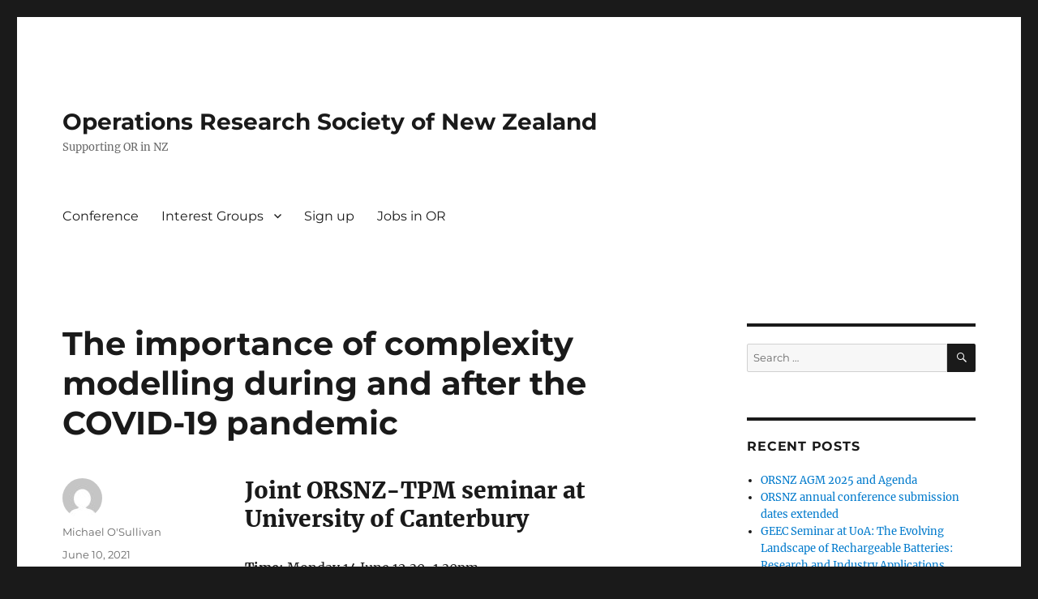

--- FILE ---
content_type: text/html; charset=UTF-8
request_url: http://orsnz.org.nz/blog/2021/06/10/the-importance-of-complexity-modelling-during-and-after-the-covid-19-pandemic/
body_size: 9914
content:
<!DOCTYPE html>
<html lang="en-US" class="no-js">
<head>
	<meta charset="UTF-8">
	<meta name="viewport" content="width=device-width, initial-scale=1.0">
	<link rel="profile" href="https://gmpg.org/xfn/11">
		<script>
(function(html){html.className = html.className.replace(/\bno-js\b/,'js')})(document.documentElement);
//# sourceURL=twentysixteen_javascript_detection
</script>
<title>The importance of complexity modelling during and after the COVID-19 pandemic &#8211; Operations Research Society of New Zealand</title>
<meta name='robots' content='max-image-preview:large' />
<link rel="alternate" type="application/rss+xml" title="Operations Research Society of New Zealand &raquo; Feed" href="http://orsnz.org.nz/feed/" />
<link rel="alternate" type="application/rss+xml" title="Operations Research Society of New Zealand &raquo; Comments Feed" href="http://orsnz.org.nz/comments/feed/" />
<link rel="alternate" title="oEmbed (JSON)" type="application/json+oembed" href="http://orsnz.org.nz/wp-json/oembed/1.0/embed?url=http%3A%2F%2Forsnz.org.nz%2Fblog%2F2021%2F06%2F10%2Fthe-importance-of-complexity-modelling-during-and-after-the-covid-19-pandemic%2F" />
<link rel="alternate" title="oEmbed (XML)" type="text/xml+oembed" href="http://orsnz.org.nz/wp-json/oembed/1.0/embed?url=http%3A%2F%2Forsnz.org.nz%2Fblog%2F2021%2F06%2F10%2Fthe-importance-of-complexity-modelling-during-and-after-the-covid-19-pandemic%2F&#038;format=xml" />
<style id='wp-img-auto-sizes-contain-inline-css'>
img:is([sizes=auto i],[sizes^="auto," i]){contain-intrinsic-size:3000px 1500px}
/*# sourceURL=wp-img-auto-sizes-contain-inline-css */
</style>
<style id='wp-emoji-styles-inline-css'>

	img.wp-smiley, img.emoji {
		display: inline !important;
		border: none !important;
		box-shadow: none !important;
		height: 1em !important;
		width: 1em !important;
		margin: 0 0.07em !important;
		vertical-align: -0.1em !important;
		background: none !important;
		padding: 0 !important;
	}
/*# sourceURL=wp-emoji-styles-inline-css */
</style>
<style id='wp-block-library-inline-css'>
:root{--wp-block-synced-color:#7a00df;--wp-block-synced-color--rgb:122,0,223;--wp-bound-block-color:var(--wp-block-synced-color);--wp-editor-canvas-background:#ddd;--wp-admin-theme-color:#007cba;--wp-admin-theme-color--rgb:0,124,186;--wp-admin-theme-color-darker-10:#006ba1;--wp-admin-theme-color-darker-10--rgb:0,107,160.5;--wp-admin-theme-color-darker-20:#005a87;--wp-admin-theme-color-darker-20--rgb:0,90,135;--wp-admin-border-width-focus:2px}@media (min-resolution:192dpi){:root{--wp-admin-border-width-focus:1.5px}}.wp-element-button{cursor:pointer}:root .has-very-light-gray-background-color{background-color:#eee}:root .has-very-dark-gray-background-color{background-color:#313131}:root .has-very-light-gray-color{color:#eee}:root .has-very-dark-gray-color{color:#313131}:root .has-vivid-green-cyan-to-vivid-cyan-blue-gradient-background{background:linear-gradient(135deg,#00d084,#0693e3)}:root .has-purple-crush-gradient-background{background:linear-gradient(135deg,#34e2e4,#4721fb 50%,#ab1dfe)}:root .has-hazy-dawn-gradient-background{background:linear-gradient(135deg,#faaca8,#dad0ec)}:root .has-subdued-olive-gradient-background{background:linear-gradient(135deg,#fafae1,#67a671)}:root .has-atomic-cream-gradient-background{background:linear-gradient(135deg,#fdd79a,#004a59)}:root .has-nightshade-gradient-background{background:linear-gradient(135deg,#330968,#31cdcf)}:root .has-midnight-gradient-background{background:linear-gradient(135deg,#020381,#2874fc)}:root{--wp--preset--font-size--normal:16px;--wp--preset--font-size--huge:42px}.has-regular-font-size{font-size:1em}.has-larger-font-size{font-size:2.625em}.has-normal-font-size{font-size:var(--wp--preset--font-size--normal)}.has-huge-font-size{font-size:var(--wp--preset--font-size--huge)}.has-text-align-center{text-align:center}.has-text-align-left{text-align:left}.has-text-align-right{text-align:right}.has-fit-text{white-space:nowrap!important}#end-resizable-editor-section{display:none}.aligncenter{clear:both}.items-justified-left{justify-content:flex-start}.items-justified-center{justify-content:center}.items-justified-right{justify-content:flex-end}.items-justified-space-between{justify-content:space-between}.screen-reader-text{border:0;clip-path:inset(50%);height:1px;margin:-1px;overflow:hidden;padding:0;position:absolute;width:1px;word-wrap:normal!important}.screen-reader-text:focus{background-color:#ddd;clip-path:none;color:#444;display:block;font-size:1em;height:auto;left:5px;line-height:normal;padding:15px 23px 14px;text-decoration:none;top:5px;width:auto;z-index:100000}html :where(.has-border-color){border-style:solid}html :where([style*=border-top-color]){border-top-style:solid}html :where([style*=border-right-color]){border-right-style:solid}html :where([style*=border-bottom-color]){border-bottom-style:solid}html :where([style*=border-left-color]){border-left-style:solid}html :where([style*=border-width]){border-style:solid}html :where([style*=border-top-width]){border-top-style:solid}html :where([style*=border-right-width]){border-right-style:solid}html :where([style*=border-bottom-width]){border-bottom-style:solid}html :where([style*=border-left-width]){border-left-style:solid}html :where(img[class*=wp-image-]){height:auto;max-width:100%}:where(figure){margin:0 0 1em}html :where(.is-position-sticky){--wp-admin--admin-bar--position-offset:var(--wp-admin--admin-bar--height,0px)}@media screen and (max-width:600px){html :where(.is-position-sticky){--wp-admin--admin-bar--position-offset:0px}}

/*# sourceURL=wp-block-library-inline-css */
</style><style id='wp-block-heading-inline-css'>
h1:where(.wp-block-heading).has-background,h2:where(.wp-block-heading).has-background,h3:where(.wp-block-heading).has-background,h4:where(.wp-block-heading).has-background,h5:where(.wp-block-heading).has-background,h6:where(.wp-block-heading).has-background{padding:1.25em 2.375em}h1.has-text-align-left[style*=writing-mode]:where([style*=vertical-lr]),h1.has-text-align-right[style*=writing-mode]:where([style*=vertical-rl]),h2.has-text-align-left[style*=writing-mode]:where([style*=vertical-lr]),h2.has-text-align-right[style*=writing-mode]:where([style*=vertical-rl]),h3.has-text-align-left[style*=writing-mode]:where([style*=vertical-lr]),h3.has-text-align-right[style*=writing-mode]:where([style*=vertical-rl]),h4.has-text-align-left[style*=writing-mode]:where([style*=vertical-lr]),h4.has-text-align-right[style*=writing-mode]:where([style*=vertical-rl]),h5.has-text-align-left[style*=writing-mode]:where([style*=vertical-lr]),h5.has-text-align-right[style*=writing-mode]:where([style*=vertical-rl]),h6.has-text-align-left[style*=writing-mode]:where([style*=vertical-lr]),h6.has-text-align-right[style*=writing-mode]:where([style*=vertical-rl]){rotate:180deg}
/*# sourceURL=http://orsnz.org.nz/wordpress/wp-includes/blocks/heading/style.min.css */
</style>
<style id='wp-block-paragraph-inline-css'>
.is-small-text{font-size:.875em}.is-regular-text{font-size:1em}.is-large-text{font-size:2.25em}.is-larger-text{font-size:3em}.has-drop-cap:not(:focus):first-letter{float:left;font-size:8.4em;font-style:normal;font-weight:100;line-height:.68;margin:.05em .1em 0 0;text-transform:uppercase}body.rtl .has-drop-cap:not(:focus):first-letter{float:none;margin-left:.1em}p.has-drop-cap.has-background{overflow:hidden}:root :where(p.has-background){padding:1.25em 2.375em}:where(p.has-text-color:not(.has-link-color)) a{color:inherit}p.has-text-align-left[style*="writing-mode:vertical-lr"],p.has-text-align-right[style*="writing-mode:vertical-rl"]{rotate:180deg}
/*# sourceURL=http://orsnz.org.nz/wordpress/wp-includes/blocks/paragraph/style.min.css */
</style>
<style id='global-styles-inline-css'>
:root{--wp--preset--aspect-ratio--square: 1;--wp--preset--aspect-ratio--4-3: 4/3;--wp--preset--aspect-ratio--3-4: 3/4;--wp--preset--aspect-ratio--3-2: 3/2;--wp--preset--aspect-ratio--2-3: 2/3;--wp--preset--aspect-ratio--16-9: 16/9;--wp--preset--aspect-ratio--9-16: 9/16;--wp--preset--color--black: #000000;--wp--preset--color--cyan-bluish-gray: #abb8c3;--wp--preset--color--white: #fff;--wp--preset--color--pale-pink: #f78da7;--wp--preset--color--vivid-red: #cf2e2e;--wp--preset--color--luminous-vivid-orange: #ff6900;--wp--preset--color--luminous-vivid-amber: #fcb900;--wp--preset--color--light-green-cyan: #7bdcb5;--wp--preset--color--vivid-green-cyan: #00d084;--wp--preset--color--pale-cyan-blue: #8ed1fc;--wp--preset--color--vivid-cyan-blue: #0693e3;--wp--preset--color--vivid-purple: #9b51e0;--wp--preset--color--dark-gray: #1a1a1a;--wp--preset--color--medium-gray: #686868;--wp--preset--color--light-gray: #e5e5e5;--wp--preset--color--blue-gray: #4d545c;--wp--preset--color--bright-blue: #007acc;--wp--preset--color--light-blue: #9adffd;--wp--preset--color--dark-brown: #402b30;--wp--preset--color--medium-brown: #774e24;--wp--preset--color--dark-red: #640c1f;--wp--preset--color--bright-red: #ff675f;--wp--preset--color--yellow: #ffef8e;--wp--preset--gradient--vivid-cyan-blue-to-vivid-purple: linear-gradient(135deg,rgb(6,147,227) 0%,rgb(155,81,224) 100%);--wp--preset--gradient--light-green-cyan-to-vivid-green-cyan: linear-gradient(135deg,rgb(122,220,180) 0%,rgb(0,208,130) 100%);--wp--preset--gradient--luminous-vivid-amber-to-luminous-vivid-orange: linear-gradient(135deg,rgb(252,185,0) 0%,rgb(255,105,0) 100%);--wp--preset--gradient--luminous-vivid-orange-to-vivid-red: linear-gradient(135deg,rgb(255,105,0) 0%,rgb(207,46,46) 100%);--wp--preset--gradient--very-light-gray-to-cyan-bluish-gray: linear-gradient(135deg,rgb(238,238,238) 0%,rgb(169,184,195) 100%);--wp--preset--gradient--cool-to-warm-spectrum: linear-gradient(135deg,rgb(74,234,220) 0%,rgb(151,120,209) 20%,rgb(207,42,186) 40%,rgb(238,44,130) 60%,rgb(251,105,98) 80%,rgb(254,248,76) 100%);--wp--preset--gradient--blush-light-purple: linear-gradient(135deg,rgb(255,206,236) 0%,rgb(152,150,240) 100%);--wp--preset--gradient--blush-bordeaux: linear-gradient(135deg,rgb(254,205,165) 0%,rgb(254,45,45) 50%,rgb(107,0,62) 100%);--wp--preset--gradient--luminous-dusk: linear-gradient(135deg,rgb(255,203,112) 0%,rgb(199,81,192) 50%,rgb(65,88,208) 100%);--wp--preset--gradient--pale-ocean: linear-gradient(135deg,rgb(255,245,203) 0%,rgb(182,227,212) 50%,rgb(51,167,181) 100%);--wp--preset--gradient--electric-grass: linear-gradient(135deg,rgb(202,248,128) 0%,rgb(113,206,126) 100%);--wp--preset--gradient--midnight: linear-gradient(135deg,rgb(2,3,129) 0%,rgb(40,116,252) 100%);--wp--preset--font-size--small: 13px;--wp--preset--font-size--medium: 20px;--wp--preset--font-size--large: 36px;--wp--preset--font-size--x-large: 42px;--wp--preset--spacing--20: 0.44rem;--wp--preset--spacing--30: 0.67rem;--wp--preset--spacing--40: 1rem;--wp--preset--spacing--50: 1.5rem;--wp--preset--spacing--60: 2.25rem;--wp--preset--spacing--70: 3.38rem;--wp--preset--spacing--80: 5.06rem;--wp--preset--shadow--natural: 6px 6px 9px rgba(0, 0, 0, 0.2);--wp--preset--shadow--deep: 12px 12px 50px rgba(0, 0, 0, 0.4);--wp--preset--shadow--sharp: 6px 6px 0px rgba(0, 0, 0, 0.2);--wp--preset--shadow--outlined: 6px 6px 0px -3px rgb(255, 255, 255), 6px 6px rgb(0, 0, 0);--wp--preset--shadow--crisp: 6px 6px 0px rgb(0, 0, 0);}:where(.is-layout-flex){gap: 0.5em;}:where(.is-layout-grid){gap: 0.5em;}body .is-layout-flex{display: flex;}.is-layout-flex{flex-wrap: wrap;align-items: center;}.is-layout-flex > :is(*, div){margin: 0;}body .is-layout-grid{display: grid;}.is-layout-grid > :is(*, div){margin: 0;}:where(.wp-block-columns.is-layout-flex){gap: 2em;}:where(.wp-block-columns.is-layout-grid){gap: 2em;}:where(.wp-block-post-template.is-layout-flex){gap: 1.25em;}:where(.wp-block-post-template.is-layout-grid){gap: 1.25em;}.has-black-color{color: var(--wp--preset--color--black) !important;}.has-cyan-bluish-gray-color{color: var(--wp--preset--color--cyan-bluish-gray) !important;}.has-white-color{color: var(--wp--preset--color--white) !important;}.has-pale-pink-color{color: var(--wp--preset--color--pale-pink) !important;}.has-vivid-red-color{color: var(--wp--preset--color--vivid-red) !important;}.has-luminous-vivid-orange-color{color: var(--wp--preset--color--luminous-vivid-orange) !important;}.has-luminous-vivid-amber-color{color: var(--wp--preset--color--luminous-vivid-amber) !important;}.has-light-green-cyan-color{color: var(--wp--preset--color--light-green-cyan) !important;}.has-vivid-green-cyan-color{color: var(--wp--preset--color--vivid-green-cyan) !important;}.has-pale-cyan-blue-color{color: var(--wp--preset--color--pale-cyan-blue) !important;}.has-vivid-cyan-blue-color{color: var(--wp--preset--color--vivid-cyan-blue) !important;}.has-vivid-purple-color{color: var(--wp--preset--color--vivid-purple) !important;}.has-black-background-color{background-color: var(--wp--preset--color--black) !important;}.has-cyan-bluish-gray-background-color{background-color: var(--wp--preset--color--cyan-bluish-gray) !important;}.has-white-background-color{background-color: var(--wp--preset--color--white) !important;}.has-pale-pink-background-color{background-color: var(--wp--preset--color--pale-pink) !important;}.has-vivid-red-background-color{background-color: var(--wp--preset--color--vivid-red) !important;}.has-luminous-vivid-orange-background-color{background-color: var(--wp--preset--color--luminous-vivid-orange) !important;}.has-luminous-vivid-amber-background-color{background-color: var(--wp--preset--color--luminous-vivid-amber) !important;}.has-light-green-cyan-background-color{background-color: var(--wp--preset--color--light-green-cyan) !important;}.has-vivid-green-cyan-background-color{background-color: var(--wp--preset--color--vivid-green-cyan) !important;}.has-pale-cyan-blue-background-color{background-color: var(--wp--preset--color--pale-cyan-blue) !important;}.has-vivid-cyan-blue-background-color{background-color: var(--wp--preset--color--vivid-cyan-blue) !important;}.has-vivid-purple-background-color{background-color: var(--wp--preset--color--vivid-purple) !important;}.has-black-border-color{border-color: var(--wp--preset--color--black) !important;}.has-cyan-bluish-gray-border-color{border-color: var(--wp--preset--color--cyan-bluish-gray) !important;}.has-white-border-color{border-color: var(--wp--preset--color--white) !important;}.has-pale-pink-border-color{border-color: var(--wp--preset--color--pale-pink) !important;}.has-vivid-red-border-color{border-color: var(--wp--preset--color--vivid-red) !important;}.has-luminous-vivid-orange-border-color{border-color: var(--wp--preset--color--luminous-vivid-orange) !important;}.has-luminous-vivid-amber-border-color{border-color: var(--wp--preset--color--luminous-vivid-amber) !important;}.has-light-green-cyan-border-color{border-color: var(--wp--preset--color--light-green-cyan) !important;}.has-vivid-green-cyan-border-color{border-color: var(--wp--preset--color--vivid-green-cyan) !important;}.has-pale-cyan-blue-border-color{border-color: var(--wp--preset--color--pale-cyan-blue) !important;}.has-vivid-cyan-blue-border-color{border-color: var(--wp--preset--color--vivid-cyan-blue) !important;}.has-vivid-purple-border-color{border-color: var(--wp--preset--color--vivid-purple) !important;}.has-vivid-cyan-blue-to-vivid-purple-gradient-background{background: var(--wp--preset--gradient--vivid-cyan-blue-to-vivid-purple) !important;}.has-light-green-cyan-to-vivid-green-cyan-gradient-background{background: var(--wp--preset--gradient--light-green-cyan-to-vivid-green-cyan) !important;}.has-luminous-vivid-amber-to-luminous-vivid-orange-gradient-background{background: var(--wp--preset--gradient--luminous-vivid-amber-to-luminous-vivid-orange) !important;}.has-luminous-vivid-orange-to-vivid-red-gradient-background{background: var(--wp--preset--gradient--luminous-vivid-orange-to-vivid-red) !important;}.has-very-light-gray-to-cyan-bluish-gray-gradient-background{background: var(--wp--preset--gradient--very-light-gray-to-cyan-bluish-gray) !important;}.has-cool-to-warm-spectrum-gradient-background{background: var(--wp--preset--gradient--cool-to-warm-spectrum) !important;}.has-blush-light-purple-gradient-background{background: var(--wp--preset--gradient--blush-light-purple) !important;}.has-blush-bordeaux-gradient-background{background: var(--wp--preset--gradient--blush-bordeaux) !important;}.has-luminous-dusk-gradient-background{background: var(--wp--preset--gradient--luminous-dusk) !important;}.has-pale-ocean-gradient-background{background: var(--wp--preset--gradient--pale-ocean) !important;}.has-electric-grass-gradient-background{background: var(--wp--preset--gradient--electric-grass) !important;}.has-midnight-gradient-background{background: var(--wp--preset--gradient--midnight) !important;}.has-small-font-size{font-size: var(--wp--preset--font-size--small) !important;}.has-medium-font-size{font-size: var(--wp--preset--font-size--medium) !important;}.has-large-font-size{font-size: var(--wp--preset--font-size--large) !important;}.has-x-large-font-size{font-size: var(--wp--preset--font-size--x-large) !important;}
/*# sourceURL=global-styles-inline-css */
</style>

<style id='classic-theme-styles-inline-css'>
/*! This file is auto-generated */
.wp-block-button__link{color:#fff;background-color:#32373c;border-radius:9999px;box-shadow:none;text-decoration:none;padding:calc(.667em + 2px) calc(1.333em + 2px);font-size:1.125em}.wp-block-file__button{background:#32373c;color:#fff;text-decoration:none}
/*# sourceURL=/wp-includes/css/classic-themes.min.css */
</style>
<link rel='stylesheet' id='twentysixteen-fonts-css' href='http://orsnz.org.nz/wordpress/wp-content/themes/twentysixteen/fonts/merriweather-plus-montserrat-plus-inconsolata.css?ver=20230328' media='all' />
<link rel='stylesheet' id='genericons-css' href='http://orsnz.org.nz/wordpress/wp-content/themes/twentysixteen/genericons/genericons.css?ver=20251101' media='all' />
<link rel='stylesheet' id='twentysixteen-style-css' href='http://orsnz.org.nz/wordpress/wp-content/themes/twentysixteen/style.css?ver=20251202' media='all' />
<link rel='stylesheet' id='twentysixteen-block-style-css' href='http://orsnz.org.nz/wordpress/wp-content/themes/twentysixteen/css/blocks.css?ver=20240817' media='all' />
<script src="http://orsnz.org.nz/wordpress/wp-includes/js/jquery/jquery.min.js?ver=3.7.1" id="jquery-core-js"></script>
<script src="http://orsnz.org.nz/wordpress/wp-includes/js/jquery/jquery-migrate.min.js?ver=3.4.1" id="jquery-migrate-js"></script>
<script id="twentysixteen-script-js-extra">
var screenReaderText = {"expand":"expand child menu","collapse":"collapse child menu"};
//# sourceURL=twentysixteen-script-js-extra
</script>
<script src="http://orsnz.org.nz/wordpress/wp-content/themes/twentysixteen/js/functions.js?ver=20230629" id="twentysixteen-script-js" defer data-wp-strategy="defer"></script>
<link rel="https://api.w.org/" href="http://orsnz.org.nz/wp-json/" /><link rel="alternate" title="JSON" type="application/json" href="http://orsnz.org.nz/wp-json/wp/v2/posts/797" /><link rel="EditURI" type="application/rsd+xml" title="RSD" href="http://orsnz.org.nz/wordpress/xmlrpc.php?rsd" />

<link rel="canonical" href="http://orsnz.org.nz/blog/2021/06/10/the-importance-of-complexity-modelling-during-and-after-the-covid-19-pandemic/" />
<link rel='shortlink' href='http://orsnz.org.nz/?p=797' />
<!-- Global site tag (gtag.js) - Google Analytics -->
<script async src="https://www.googletagmanager.com/gtag/js?id=UA-109598462-1"></script>
<script>
  window.dataLayer = window.dataLayer || [];
  function gtag(){dataLayer.push(arguments);}
  gtag('js', new Date());

  gtag('config', 'UA-109598462-1');
</script></head>

<body class="wp-singular post-template-default single single-post postid-797 single-format-standard wp-embed-responsive wp-theme-twentysixteen group-blog">
<div id="page" class="site">
	<div class="site-inner">
		<a class="skip-link screen-reader-text" href="#content">
			Skip to content		</a>

		<header id="masthead" class="site-header">
			<div class="site-header-main">
				<div class="site-branding">
											<p class="site-title"><a href="http://orsnz.org.nz/" rel="home" >Operations Research Society of New Zealand</a></p>
												<p class="site-description">Supporting OR in NZ</p>
									</div><!-- .site-branding -->

									<button id="menu-toggle" class="menu-toggle">Menu</button>

					<div id="site-header-menu" class="site-header-menu">
													<nav id="site-navigation" class="main-navigation" aria-label="Primary Menu">
								<div class="menu-news-container"><ul id="menu-news" class="primary-menu"><li id="menu-item-158" class="menu-item menu-item-type-custom menu-item-object-custom menu-item-158"><a href="http://orsnz.org.nz/conf57">Conference</a></li>
<li id="menu-item-106" class="menu-item menu-item-type-custom menu-item-object-custom menu-item-has-children menu-item-106"><a href="#">Interest Groups</a>
<ul class="sub-menu">
	<li id="menu-item-75" class="menu-item menu-item-type-custom menu-item-object-custom menu-item-75"><a href="http://orsnz.org.nz/blog/category/news/">News</a></li>
	<li id="menu-item-76" class="menu-item menu-item-type-custom menu-item-object-custom menu-item-76"><a href="http://orsnz.org.nz/blog/category/events/">Events</a></li>
	<li id="menu-item-111" class="menu-item menu-item-type-custom menu-item-object-custom menu-item-has-children menu-item-111"><a href="#">Regional</a>
	<ul class="sub-menu">
		<li id="menu-item-108" class="menu-item menu-item-type-custom menu-item-object-custom menu-item-108"><a href="http://orsnz.org.nz/auckland">Auckland</a></li>
		<li id="menu-item-109" class="menu-item menu-item-type-custom menu-item-object-custom menu-item-109"><a href="http://orsnz.org.nz/wellington">Wellington</a></li>
		<li id="menu-item-110" class="menu-item menu-item-type-custom menu-item-object-custom menu-item-110"><a href="http://orsnz.org.nz/canterbury">Canterbury</a></li>
	</ul>
</li>
	<li id="menu-item-112" class="menu-item menu-item-type-custom menu-item-object-custom menu-item-has-children menu-item-112"><a href="#">Research Interest</a>
	<ul class="sub-menu">
		<li id="menu-item-107" class="menu-item menu-item-type-custom menu-item-object-custom menu-item-107"><a href="http://orsnz.org.nz/ENR">Energy and Natural Resources (ENR)</a></li>
		<li id="menu-item-464" class="menu-item menu-item-type-custom menu-item-object-custom menu-item-464"><a href="http://orsnz.org.nz/OSHA">Healthcare Analytics (OSHA)</a></li>
	</ul>
</li>
</ul>
</li>
<li id="menu-item-684" class="menu-item menu-item-type-post_type menu-item-object-page menu-item-684"><a href="http://orsnz.org.nz/signup/">Sign up</a></li>
<li id="menu-item-305" class="menu-item menu-item-type-custom menu-item-object-custom menu-item-305"><a href="http://orsnz.org.nz/jobs">Jobs in OR</a></li>
</ul></div>							</nav><!-- .main-navigation -->
						
											</div><!-- .site-header-menu -->
							</div><!-- .site-header-main -->

					</header><!-- .site-header -->

		<div id="content" class="site-content">

<div id="primary" class="content-area">
	<main id="main" class="site-main">
		
<article id="post-797" class="post-797 post type-post status-publish format-standard hentry category-uncategorized">
	<header class="entry-header">
		<h1 class="entry-title">The importance of complexity modelling during and after the COVID-19 pandemic</h1>	</header><!-- .entry-header -->

	
	
	<div class="entry-content">
		
<h2 class="wp-block-heading">Joint ORSNZ-TPM seminar at University of Canterbury</h2>



<p><strong>Time</strong>: Monday 14 June 12.30-1.30pm<br><strong>Place:</strong> Jack Erskine 315, University of Canterbury</p>



<p>The modelling of complex systems has been critical in informing the Aotearoa New Zealand response to the COVID-19 pandemic, and will continue to be important in our recovery. The Operations Research Society of New Zealand and Te Pūnaha Matatini invite you to join Dr Mike O’Sullivan (President, ORSNZ, and Incoming Deputy Director, TPM) for a seminar and discussion panel on complexity modelling. Mike will present some case studies of complex systems models that have been used to inform decisions during the pandemic, and concepts for models that can be used to help decision makers during the pandemic recovery and into the future. His 30-minute seminar will be followed by a discussion panel amongst complexity modellers from the Ōtautahi Christchurch area.</p>



<p>The room has a capacity of 33, so please RSVP to michael.osullivan AT auckland.ac.nz if you have an opportunity to do so.</p>
	</div><!-- .entry-content -->

	<footer class="entry-footer">
		<span class="byline"><img alt='' src='https://secure.gravatar.com/avatar/a11a140c05788fba8c74f1244dd64b134d861dc0f288e4e19a7f4a91a2cb7c7e?s=49&#038;d=mm&#038;r=g' srcset='https://secure.gravatar.com/avatar/a11a140c05788fba8c74f1244dd64b134d861dc0f288e4e19a7f4a91a2cb7c7e?s=98&#038;d=mm&#038;r=g 2x' class='avatar avatar-49 photo' height='49' width='49' decoding='async'/><span class="screen-reader-text">Author </span><span class="author vcard"><a class="url fn n" href="http://orsnz.org.nz/blog/author/mjos/">Michael O'Sullivan</a></span></span><span class="posted-on"><span class="screen-reader-text">Posted on </span><a href="http://orsnz.org.nz/blog/2021/06/10/the-importance-of-complexity-modelling-during-and-after-the-covid-19-pandemic/" rel="bookmark"><time class="entry-date published" datetime="2021-06-10T00:59:06+00:00">June 10, 2021</time><time class="updated" datetime="2021-06-10T01:13:44+00:00">June 10, 2021</time></a></span><span class="cat-links"><span class="screen-reader-text">Categories </span><a href="http://orsnz.org.nz/blog/category/uncategorized/" rel="category tag">Uncategorized</a></span>			</footer><!-- .entry-footer -->
</article><!-- #post-797 -->

	<nav class="navigation post-navigation" aria-label="Posts">
		<h2 class="screen-reader-text">Post navigation</h2>
		<div class="nav-links"><div class="nav-previous"><a href="http://orsnz.org.nz/blog/2021/05/13/upcoming-abstract-deadlines-for-ifors-and-informs-conferences/" rel="prev"><span class="meta-nav" aria-hidden="true">Previous</span> <span class="screen-reader-text">Previous post:</span> <span class="post-title">Upcoming abstract deadlines for IFORS and INFORMS conferences</span></a></div><div class="nav-next"><a href="http://orsnz.org.nz/blog/2021/06/10/consultancy-opportunity-with-the-global-partnership-for-ai-gpai/" rel="next"><span class="meta-nav" aria-hidden="true">Next</span> <span class="screen-reader-text">Next post:</span> <span class="post-title">Consultancy Opportunity with the Global Partnership for AI (GPAI)</span></a></div></div>
	</nav>
	</main><!-- .site-main -->

	
</div><!-- .content-area -->


	<aside id="secondary" class="sidebar widget-area">
		<section id="search-2" class="widget widget_search">
<form role="search" method="get" class="search-form" action="http://orsnz.org.nz/">
	<label>
		<span class="screen-reader-text">
			Search for:		</span>
		<input type="search" class="search-field" placeholder="Search &hellip;" value="" name="s" />
	</label>
	<button type="submit" class="search-submit"><span class="screen-reader-text">
		Search	</span></button>
</form>
</section>
		<section id="recent-posts-2" class="widget widget_recent_entries">
		<h2 class="widget-title">Recent Posts</h2><nav aria-label="Recent Posts">
		<ul>
											<li>
					<a href="http://orsnz.org.nz/blog/2025/11/10/orsnz-agm-2025-and-agenda/">ORSNZ AGM 2025 and Agenda</a>
									</li>
											<li>
					<a href="http://orsnz.org.nz/blog/2025/10/22/orsnz-annual-conference-submission-dates-extended/">ORSNZ annual conference submission dates extended</a>
									</li>
											<li>
					<a href="http://orsnz.org.nz/blog/2025/10/16/geec-seminar-at-uoa-the-evolving-landscape-of-rechargeable-batteries-research-and-industry-applications/">GEEC Seminar at UoA: The Evolving Landscape of Rechargeable Batteries: Research and Industry Applications </a>
									</li>
											<li>
					<a href="http://orsnz.org.nz/blog/2025/10/03/orsnz-annual-conference-registrations-open-2/">ORSNZ Annual Conference Registrations Open</a>
									</li>
											<li>
					<a href="http://orsnz.org.nz/blog/2025/09/28/10th-aut-mathematical-modelling-and-analytics-symposium-nov-24-25-2025/">10th AUT Mathematical Modelling and Analytics Symposium, Nov. 24-25, 2025</a>
									</li>
					</ul>

		</nav></section><section id="archives-2" class="widget widget_archive"><h2 class="widget-title">Archives</h2><nav aria-label="Archives">
			<ul>
					<li><a href='http://orsnz.org.nz/blog/2025/11/'>November 2025</a></li>
	<li><a href='http://orsnz.org.nz/blog/2025/10/'>October 2025</a></li>
	<li><a href='http://orsnz.org.nz/blog/2025/09/'>September 2025</a></li>
	<li><a href='http://orsnz.org.nz/blog/2025/06/'>June 2025</a></li>
	<li><a href='http://orsnz.org.nz/blog/2025/01/'>January 2025</a></li>
	<li><a href='http://orsnz.org.nz/blog/2024/12/'>December 2024</a></li>
	<li><a href='http://orsnz.org.nz/blog/2024/11/'>November 2024</a></li>
	<li><a href='http://orsnz.org.nz/blog/2024/10/'>October 2024</a></li>
	<li><a href='http://orsnz.org.nz/blog/2024/08/'>August 2024</a></li>
	<li><a href='http://orsnz.org.nz/blog/2024/06/'>June 2024</a></li>
	<li><a href='http://orsnz.org.nz/blog/2024/03/'>March 2024</a></li>
	<li><a href='http://orsnz.org.nz/blog/2024/02/'>February 2024</a></li>
	<li><a href='http://orsnz.org.nz/blog/2024/01/'>January 2024</a></li>
	<li><a href='http://orsnz.org.nz/blog/2023/12/'>December 2023</a></li>
	<li><a href='http://orsnz.org.nz/blog/2023/11/'>November 2023</a></li>
	<li><a href='http://orsnz.org.nz/blog/2023/10/'>October 2023</a></li>
	<li><a href='http://orsnz.org.nz/blog/2023/07/'>July 2023</a></li>
	<li><a href='http://orsnz.org.nz/blog/2023/05/'>May 2023</a></li>
	<li><a href='http://orsnz.org.nz/blog/2023/04/'>April 2023</a></li>
	<li><a href='http://orsnz.org.nz/blog/2022/12/'>December 2022</a></li>
	<li><a href='http://orsnz.org.nz/blog/2022/11/'>November 2022</a></li>
	<li><a href='http://orsnz.org.nz/blog/2022/10/'>October 2022</a></li>
	<li><a href='http://orsnz.org.nz/blog/2022/09/'>September 2022</a></li>
	<li><a href='http://orsnz.org.nz/blog/2022/08/'>August 2022</a></li>
	<li><a href='http://orsnz.org.nz/blog/2022/07/'>July 2022</a></li>
	<li><a href='http://orsnz.org.nz/blog/2022/06/'>June 2022</a></li>
	<li><a href='http://orsnz.org.nz/blog/2022/05/'>May 2022</a></li>
	<li><a href='http://orsnz.org.nz/blog/2022/04/'>April 2022</a></li>
	<li><a href='http://orsnz.org.nz/blog/2022/03/'>March 2022</a></li>
	<li><a href='http://orsnz.org.nz/blog/2022/02/'>February 2022</a></li>
	<li><a href='http://orsnz.org.nz/blog/2021/11/'>November 2021</a></li>
	<li><a href='http://orsnz.org.nz/blog/2021/09/'>September 2021</a></li>
	<li><a href='http://orsnz.org.nz/blog/2021/08/'>August 2021</a></li>
	<li><a href='http://orsnz.org.nz/blog/2021/07/'>July 2021</a></li>
	<li><a href='http://orsnz.org.nz/blog/2021/06/'>June 2021</a></li>
	<li><a href='http://orsnz.org.nz/blog/2021/05/'>May 2021</a></li>
	<li><a href='http://orsnz.org.nz/blog/2021/04/'>April 2021</a></li>
	<li><a href='http://orsnz.org.nz/blog/2021/03/'>March 2021</a></li>
	<li><a href='http://orsnz.org.nz/blog/2021/02/'>February 2021</a></li>
	<li><a href='http://orsnz.org.nz/blog/2021/01/'>January 2021</a></li>
	<li><a href='http://orsnz.org.nz/blog/2020/12/'>December 2020</a></li>
	<li><a href='http://orsnz.org.nz/blog/2020/11/'>November 2020</a></li>
	<li><a href='http://orsnz.org.nz/blog/2020/09/'>September 2020</a></li>
	<li><a href='http://orsnz.org.nz/blog/2020/08/'>August 2020</a></li>
	<li><a href='http://orsnz.org.nz/blog/2020/07/'>July 2020</a></li>
	<li><a href='http://orsnz.org.nz/blog/2020/04/'>April 2020</a></li>
	<li><a href='http://orsnz.org.nz/blog/2020/02/'>February 2020</a></li>
	<li><a href='http://orsnz.org.nz/blog/2020/01/'>January 2020</a></li>
	<li><a href='http://orsnz.org.nz/blog/2019/12/'>December 2019</a></li>
	<li><a href='http://orsnz.org.nz/blog/2019/11/'>November 2019</a></li>
	<li><a href='http://orsnz.org.nz/blog/2019/10/'>October 2019</a></li>
	<li><a href='http://orsnz.org.nz/blog/2019/09/'>September 2019</a></li>
	<li><a href='http://orsnz.org.nz/blog/2019/08/'>August 2019</a></li>
	<li><a href='http://orsnz.org.nz/blog/2019/07/'>July 2019</a></li>
	<li><a href='http://orsnz.org.nz/blog/2019/06/'>June 2019</a></li>
	<li><a href='http://orsnz.org.nz/blog/2019/05/'>May 2019</a></li>
	<li><a href='http://orsnz.org.nz/blog/2019/04/'>April 2019</a></li>
	<li><a href='http://orsnz.org.nz/blog/2019/01/'>January 2019</a></li>
	<li><a href='http://orsnz.org.nz/blog/2018/12/'>December 2018</a></li>
	<li><a href='http://orsnz.org.nz/blog/2018/11/'>November 2018</a></li>
	<li><a href='http://orsnz.org.nz/blog/2018/10/'>October 2018</a></li>
	<li><a href='http://orsnz.org.nz/blog/2018/09/'>September 2018</a></li>
	<li><a href='http://orsnz.org.nz/blog/2018/07/'>July 2018</a></li>
	<li><a href='http://orsnz.org.nz/blog/2018/06/'>June 2018</a></li>
	<li><a href='http://orsnz.org.nz/blog/2018/05/'>May 2018</a></li>
	<li><a href='http://orsnz.org.nz/blog/2018/03/'>March 2018</a></li>
	<li><a href='http://orsnz.org.nz/blog/2018/02/'>February 2018</a></li>
	<li><a href='http://orsnz.org.nz/blog/2018/01/'>January 2018</a></li>
	<li><a href='http://orsnz.org.nz/blog/2017/12/'>December 2017</a></li>
	<li><a href='http://orsnz.org.nz/blog/2017/11/'>November 2017</a></li>
	<li><a href='http://orsnz.org.nz/blog/2017/10/'>October 2017</a></li>
	<li><a href='http://orsnz.org.nz/blog/2017/09/'>September 2017</a></li>
	<li><a href='http://orsnz.org.nz/blog/2017/08/'>August 2017</a></li>
	<li><a href='http://orsnz.org.nz/blog/2017/06/'>June 2017</a></li>
	<li><a href='http://orsnz.org.nz/blog/2016/12/'>December 2016</a></li>
			</ul>

			</nav></section><section id="meta-2" class="widget widget_meta"><h2 class="widget-title">Meta</h2><nav aria-label="Meta">
		<ul>
						<li><a href="http://orsnz.org.nz/wordpress/wp-login.php">Log in</a></li>
			<li><a href="http://orsnz.org.nz/feed/">Entries feed</a></li>
			<li><a href="http://orsnz.org.nz/comments/feed/">Comments feed</a></li>

			<li><a href="https://wordpress.org/">WordPress.org</a></li>
		</ul>

		</nav></section>	</aside><!-- .sidebar .widget-area -->

		</div><!-- .site-content -->

		<footer id="colophon" class="site-footer">
							<nav class="main-navigation" aria-label="Footer Primary Menu">
					<div class="menu-news-container"><ul id="menu-news-1" class="primary-menu"><li class="menu-item menu-item-type-custom menu-item-object-custom menu-item-158"><a href="http://orsnz.org.nz/conf57">Conference</a></li>
<li class="menu-item menu-item-type-custom menu-item-object-custom menu-item-has-children menu-item-106"><a href="#">Interest Groups</a>
<ul class="sub-menu">
	<li class="menu-item menu-item-type-custom menu-item-object-custom menu-item-75"><a href="http://orsnz.org.nz/blog/category/news/">News</a></li>
	<li class="menu-item menu-item-type-custom menu-item-object-custom menu-item-76"><a href="http://orsnz.org.nz/blog/category/events/">Events</a></li>
	<li class="menu-item menu-item-type-custom menu-item-object-custom menu-item-has-children menu-item-111"><a href="#">Regional</a>
	<ul class="sub-menu">
		<li class="menu-item menu-item-type-custom menu-item-object-custom menu-item-108"><a href="http://orsnz.org.nz/auckland">Auckland</a></li>
		<li class="menu-item menu-item-type-custom menu-item-object-custom menu-item-109"><a href="http://orsnz.org.nz/wellington">Wellington</a></li>
		<li class="menu-item menu-item-type-custom menu-item-object-custom menu-item-110"><a href="http://orsnz.org.nz/canterbury">Canterbury</a></li>
	</ul>
</li>
	<li class="menu-item menu-item-type-custom menu-item-object-custom menu-item-has-children menu-item-112"><a href="#">Research Interest</a>
	<ul class="sub-menu">
		<li class="menu-item menu-item-type-custom menu-item-object-custom menu-item-107"><a href="http://orsnz.org.nz/ENR">Energy and Natural Resources (ENR)</a></li>
		<li class="menu-item menu-item-type-custom menu-item-object-custom menu-item-464"><a href="http://orsnz.org.nz/OSHA">Healthcare Analytics (OSHA)</a></li>
	</ul>
</li>
</ul>
</li>
<li class="menu-item menu-item-type-post_type menu-item-object-page menu-item-684"><a href="http://orsnz.org.nz/signup/">Sign up</a></li>
<li class="menu-item menu-item-type-custom menu-item-object-custom menu-item-305"><a href="http://orsnz.org.nz/jobs">Jobs in OR</a></li>
</ul></div>				</nav><!-- .main-navigation -->
			
			
			<div class="site-info">
								<span class="site-title"><a href="http://orsnz.org.nz/" rel="home">Operations Research Society of New Zealand</a></span>
								<a href="https://wordpress.org/" class="imprint">
					Proudly powered by WordPress				</a>
			</div><!-- .site-info -->
		</footer><!-- .site-footer -->
	</div><!-- .site-inner -->
</div><!-- .site -->

<script type="speculationrules">
{"prefetch":[{"source":"document","where":{"and":[{"href_matches":"/*"},{"not":{"href_matches":["/wordpress/wp-*.php","/wordpress/wp-admin/*","/wordpress/wp-content/uploads/*","/wordpress/wp-content/*","/wordpress/wp-content/plugins/*","/wordpress/wp-content/themes/twentysixteen/*","/*\\?(.+)"]}},{"not":{"selector_matches":"a[rel~=\"nofollow\"]"}},{"not":{"selector_matches":".no-prefetch, .no-prefetch a"}}]},"eagerness":"conservative"}]}
</script>
<script src="http://orsnz.org.nz/wordpress/wp-content/plugins/tableberg/includes/assets/js/frontend.js?ver=0.5.6" id="tableberg-frontend-script-js"></script>
<script id="wp-emoji-settings" type="application/json">
{"baseUrl":"https://s.w.org/images/core/emoji/17.0.2/72x72/","ext":".png","svgUrl":"https://s.w.org/images/core/emoji/17.0.2/svg/","svgExt":".svg","source":{"concatemoji":"http://orsnz.org.nz/wordpress/wp-includes/js/wp-emoji-release.min.js?ver=f752f8a46aff428275b5a6eb93ea7194"}}
</script>
<script type="module">
/*! This file is auto-generated */
const a=JSON.parse(document.getElementById("wp-emoji-settings").textContent),o=(window._wpemojiSettings=a,"wpEmojiSettingsSupports"),s=["flag","emoji"];function i(e){try{var t={supportTests:e,timestamp:(new Date).valueOf()};sessionStorage.setItem(o,JSON.stringify(t))}catch(e){}}function c(e,t,n){e.clearRect(0,0,e.canvas.width,e.canvas.height),e.fillText(t,0,0);t=new Uint32Array(e.getImageData(0,0,e.canvas.width,e.canvas.height).data);e.clearRect(0,0,e.canvas.width,e.canvas.height),e.fillText(n,0,0);const a=new Uint32Array(e.getImageData(0,0,e.canvas.width,e.canvas.height).data);return t.every((e,t)=>e===a[t])}function p(e,t){e.clearRect(0,0,e.canvas.width,e.canvas.height),e.fillText(t,0,0);var n=e.getImageData(16,16,1,1);for(let e=0;e<n.data.length;e++)if(0!==n.data[e])return!1;return!0}function u(e,t,n,a){switch(t){case"flag":return n(e,"\ud83c\udff3\ufe0f\u200d\u26a7\ufe0f","\ud83c\udff3\ufe0f\u200b\u26a7\ufe0f")?!1:!n(e,"\ud83c\udde8\ud83c\uddf6","\ud83c\udde8\u200b\ud83c\uddf6")&&!n(e,"\ud83c\udff4\udb40\udc67\udb40\udc62\udb40\udc65\udb40\udc6e\udb40\udc67\udb40\udc7f","\ud83c\udff4\u200b\udb40\udc67\u200b\udb40\udc62\u200b\udb40\udc65\u200b\udb40\udc6e\u200b\udb40\udc67\u200b\udb40\udc7f");case"emoji":return!a(e,"\ud83e\u1fac8")}return!1}function f(e,t,n,a){let r;const o=(r="undefined"!=typeof WorkerGlobalScope&&self instanceof WorkerGlobalScope?new OffscreenCanvas(300,150):document.createElement("canvas")).getContext("2d",{willReadFrequently:!0}),s=(o.textBaseline="top",o.font="600 32px Arial",{});return e.forEach(e=>{s[e]=t(o,e,n,a)}),s}function r(e){var t=document.createElement("script");t.src=e,t.defer=!0,document.head.appendChild(t)}a.supports={everything:!0,everythingExceptFlag:!0},new Promise(t=>{let n=function(){try{var e=JSON.parse(sessionStorage.getItem(o));if("object"==typeof e&&"number"==typeof e.timestamp&&(new Date).valueOf()<e.timestamp+604800&&"object"==typeof e.supportTests)return e.supportTests}catch(e){}return null}();if(!n){if("undefined"!=typeof Worker&&"undefined"!=typeof OffscreenCanvas&&"undefined"!=typeof URL&&URL.createObjectURL&&"undefined"!=typeof Blob)try{var e="postMessage("+f.toString()+"("+[JSON.stringify(s),u.toString(),c.toString(),p.toString()].join(",")+"));",a=new Blob([e],{type:"text/javascript"});const r=new Worker(URL.createObjectURL(a),{name:"wpTestEmojiSupports"});return void(r.onmessage=e=>{i(n=e.data),r.terminate(),t(n)})}catch(e){}i(n=f(s,u,c,p))}t(n)}).then(e=>{for(const n in e)a.supports[n]=e[n],a.supports.everything=a.supports.everything&&a.supports[n],"flag"!==n&&(a.supports.everythingExceptFlag=a.supports.everythingExceptFlag&&a.supports[n]);var t;a.supports.everythingExceptFlag=a.supports.everythingExceptFlag&&!a.supports.flag,a.supports.everything||((t=a.source||{}).concatemoji?r(t.concatemoji):t.wpemoji&&t.twemoji&&(r(t.twemoji),r(t.wpemoji)))});
//# sourceURL=http://orsnz.org.nz/wordpress/wp-includes/js/wp-emoji-loader.min.js
</script>
<script defer src="https://static.cloudflareinsights.com/beacon.min.js/vcd15cbe7772f49c399c6a5babf22c1241717689176015" integrity="sha512-ZpsOmlRQV6y907TI0dKBHq9Md29nnaEIPlkf84rnaERnq6zvWvPUqr2ft8M1aS28oN72PdrCzSjY4U6VaAw1EQ==" data-cf-beacon='{"version":"2024.11.0","token":"aa69339eca33442da4ae3d6727d85cb0","r":1,"server_timing":{"name":{"cfCacheStatus":true,"cfEdge":true,"cfExtPri":true,"cfL4":true,"cfOrigin":true,"cfSpeedBrain":true},"location_startswith":null}}' crossorigin="anonymous"></script>
</body>
</html>
